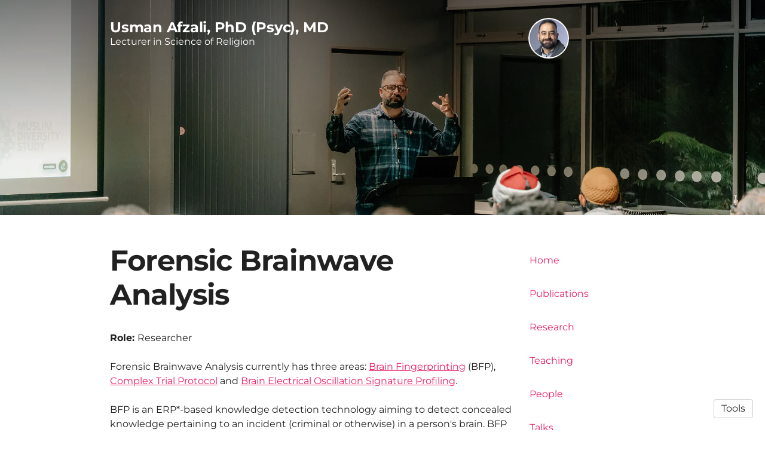

--- FILE ---
content_type: text/html; charset=utf-8
request_url: https://www.usmanafzali.com/projects/404
body_size: 10129
content:
<!DOCTYPE html>
<html>
<head>
  <meta charset="utf-8">
  <meta http-equiv="X-UA-Compatible" content="IE=edge">
  <meta name="viewport" content="width=device-width, initial-scale=1.0">
  <meta name="turbo-cache-control" content="no-cache">

  <title>Usman Afzali - Forensic Brainwave Analysis</title>
<link rel="icon" type="image/x-icon" href="https://www.owlstown.com/favicon.ico">
<meta name="description" content="Role: Researcher Forensic Brainwave Analysis currently has three areas: Brain Fingerprinting (BFP), Complex Trial Protocol and Brain Electrical Oscillation ...">
<link rel="canonical" href="https://www.usmanafzali.com/projects/404">
<link rel="alternate" href="/posts.rss" type="application/rss+xml" title="Recent blog posts from Usman Afzali">
<link rel="image_src" href="https://spaces-cdn.owlstown.com/blobs/q2ns1qubudmcinigrqcl4hym8w3z">
<meta property="og:type" content="article">
<meta property="og:title" content="Usman Afzali - Forensic Brainwave Analysis">
<meta property="og:image" content="https://spaces-cdn.owlstown.com/blobs/q2ns1qubudmcinigrqcl4hym8w3z">
<meta property="og:description" content="Role: Researcher Forensic Brainwave Analysis currently has three areas: Brain Fingerprinting (BFP), Complex Trial Protocol and Brain Electrical Oscillation ...">
<meta name="twitter:title" content="Usman Afzali - Forensic Brainwave Analysis">
<meta name="twitter:description" content="Role: Researcher Forensic Brainwave Analysis currently has three areas: Brain Fingerprinting (BFP), Complex Trial Protocol and Brain Electrical Oscillation ...">
<meta name="twitter:card" content="summary_large_image">
<meta name="twitter:image" content="https://spaces-cdn.owlstown.com/blobs/q2ns1qubudmcinigrqcl4hym8w3z">

<script type="application/ld+json">
  {"@context":"https://schema.org","@type":"WebSite","name":"Usman Afzali","url":"https://www.usmanafzali.com"}
</script>


  <meta name="csrf-param" content="authenticity_token" />
<meta name="csrf-token" content="iJx9u11ytsUJrZUQswsby1ru9Da2XF-38-qrJf-H7J_OGPZ_CMVMrLdX92lYCBF0Q5B9EcJkdt5aPRTMnv93fQ" />

  
  

  <!-- Preload -->
  

  <!-- Fonts -->
  <style>
  /* https://fonts.googleapis.com/css2?family=Montserrat:wght@400;700&display=swap */
/* cyrillic-ext */
@font-face {
  font-family: 'Montserrat';
  font-style: normal;
  font-weight: 400;
  font-display: swap;
  src: url('/fonts/google-fonts/Montserrat-400-1.woff2') format('woff2');
  unicode-range: U+0460-052F, U+1C80-1C88, U+20B4, U+2DE0-2DFF, U+A640-A69F,
    U+FE2E-FE2F;
}
/* cyrillic */
@font-face {
  font-family: 'Montserrat';
  font-style: normal;
  font-weight: 400;
  font-display: swap;
  src: url('/fonts/google-fonts/Montserrat-400-2.woff2') format('woff2');
  unicode-range: U+0301, U+0400-045F, U+0490-0491, U+04B0-04B1, U+2116;
}
/* vietnamese */
@font-face {
  font-family: 'Montserrat';
  font-style: normal;
  font-weight: 400;
  font-display: swap;
  src: url('/fonts/google-fonts/Montserrat-400-3.woff2') format('woff2');
  unicode-range: U+0102-0103, U+0110-0111, U+0128-0129, U+0168-0169, U+01A0-01A1,
    U+01AF-01B0, U+1EA0-1EF9, U+20AB;
}
/* latin-ext */
@font-face {
  font-family: 'Montserrat';
  font-style: normal;
  font-weight: 400;
  font-display: swap;
  src: url('/fonts/google-fonts/Montserrat-400-4.woff2') format('woff2');
  unicode-range: U+0100-02AF, U+1E00-1EFF, U+2020, U+20A0-20AB, U+20AD-20CF,
    U+2113, U+2C60-2C7F, U+A720-A7FF;
}
/* latin */
@font-face {
  font-family: 'Montserrat';
  font-style: normal;
  font-weight: 400;
  font-display: swap;
  src: url('/fonts/google-fonts/Montserrat-400-5.woff2') format('woff2');
  unicode-range: U+0000-00FF, U+0131, U+0152-0153, U+02BB-02BC, U+02C6, U+02DA,
    U+02DC, U+2000-206F, U+2074, U+20AC, U+2122, U+2191, U+2193, U+2212, U+2215,
    U+FEFF, U+FFFD;
}
/* cyrillic-ext */
@font-face {
  font-family: 'Montserrat';
  font-style: normal;
  font-weight: 700;
  font-display: swap;
  src: url('/fonts/google-fonts/Montserrat-700-6.woff2') format('woff2');
  unicode-range: U+0460-052F, U+1C80-1C88, U+20B4, U+2DE0-2DFF, U+A640-A69F,
    U+FE2E-FE2F;
}
/* cyrillic */
@font-face {
  font-family: 'Montserrat';
  font-style: normal;
  font-weight: 700;
  font-display: swap;
  src: url('/fonts/google-fonts/Montserrat-700-7.woff2') format('woff2');
  unicode-range: U+0301, U+0400-045F, U+0490-0491, U+04B0-04B1, U+2116;
}
/* vietnamese */
@font-face {
  font-family: 'Montserrat';
  font-style: normal;
  font-weight: 700;
  font-display: swap;
  src: url('/fonts/google-fonts/Montserrat-700-8.woff2') format('woff2');
  unicode-range: U+0102-0103, U+0110-0111, U+0128-0129, U+0168-0169, U+01A0-01A1,
    U+01AF-01B0, U+1EA0-1EF9, U+20AB;
}
/* latin-ext */
@font-face {
  font-family: 'Montserrat';
  font-style: normal;
  font-weight: 700;
  font-display: swap;
  src: url('/fonts/google-fonts/Montserrat-700-9.woff2') format('woff2');
  unicode-range: U+0100-02AF, U+1E00-1EFF, U+2020, U+20A0-20AB, U+20AD-20CF,
    U+2113, U+2C60-2C7F, U+A720-A7FF;
}
/* latin */
@font-face {
  font-family: 'Montserrat';
  font-style: normal;
  font-weight: 700;
  font-display: swap;
  src: url('/fonts/google-fonts/Montserrat-700-10.woff2') format('woff2');
  unicode-range: U+0000-00FF, U+0131, U+0152-0153, U+02BB-02BC, U+02C6, U+02DA,
    U+02DC, U+2000-206F, U+2074, U+20AC, U+2122, U+2191, U+2193, U+2212, U+2215,
    U+FEFF, U+FFFD;
}

</style>


  <!-- Theme CSS -->
  <link rel="stylesheet" href="/vite/assets/entrypoints/themes-DMovLi-s.css" media="all" data-turbo-track="reload" />
  <link rel="stylesheet" href="/vite/assets/entrypoints/themes-elbowpatch-C0tclAE6.css" media="all" data-turbo-track="reload" />
  <style>

  :root {
    --blt-font-base: Montserrat, sans-serif;
    --theme-link-color: #e91e63;
  }

  main a,
  footer a {
    color: #e91e63;
    text-decoration: underline;
  }

  .elbowpatch-navlinks ul > li > a,
  ul.elbowpatch-header-menu__navlinks > li > a {
    color: #e91e63;
  }

  /*
  footer a
  */
</style>


  <!-- Feature CSS and Javascript-->
  <script src="/vite/assets/themes-BIaxqbDT.js" crossorigin="anonymous" type="module" data-turbo-track="reload" defer="defer"></script><link rel="modulepreload" href="/vite/assets/lazyload.esm-BU36YZBk.js" as="script" crossorigin="anonymous" data-turbo-track="reload" defer="defer">

  
</head>
<body data-controller="">
  

  <div
    class="theme-page"
    data-controller="load-mathjax"
  >
    

    
<header class="elbowpatch-header elbowpatch-header--banner" style="position: relative;">
  <picture style="  object-fit: cover;
  position: absolute; top: 0; right: 0; bottom: 0; left: 0;
  height: 100%;
  width: 100%;
  overflow: hidden;
">
    <source
      srcset="https://spaces-cdn.owlstown.com/blobs/n7jrxc7suh0jw802sut8kkyzxtbx"
      type="image/webp"
    />
    <img src="https://spaces-cdn.owlstown.com/blobs/4bp6icqaej7t3vcoasfknor93933" style="  object-fit: cover;
  position: absolute; top: 0; right: 0; bottom: 0; left: 0;
  height: 100%;
  width: 100%;
  overflow: hidden;
" />
  </picture>

  <div
    style="
      position: absolute; top: 0; right: 0; bottom: 0; left: 0;
      height: 100%;
      width: 100%;
      overflow: hidden;
      backdrop-filter: blur(10px);
    "
  ></div>

  <picture style="  object-fit: cover;
  position: absolute; top: 0; right: 0; bottom: 0; left: 0;
  height: 100%;
  width: 100%;
  overflow: hidden;
">
    <source media="(max-width: 200px)" srcset="https://spaces-cdn.owlstown.com/blobs/ulju11fesiyywswha1b9bf1okt58 1x, https://spaces-cdn.owlstown.com/blobs/b8mgqs9t11gsuo6vf2o9bjp6y8as 2x" />
    <source media="(max-width: 400px)" srcset="https://spaces-cdn.owlstown.com/blobs/b8mgqs9t11gsuo6vf2o9bjp6y8as 1x, https://spaces-cdn.owlstown.com/blobs/9vpin70je6s4wf7c03u7bdajnr72 2x" />
    <source media="(max-width: 800px)" srcset="https://spaces-cdn.owlstown.com/blobs/9vpin70je6s4wf7c03u7bdajnr72 1x, https://spaces-cdn.owlstown.com/blobs/glbi38fj5kxhihh8ejolfn1k599i 2x" />
    <img style="  object-fit: cover;
  position: absolute; top: 0; right: 0; bottom: 0; left: 0;
  height: 100%;
  width: 100%;
  overflow: hidden;
" src="https://spaces-cdn.owlstown.com/blobs/7e27bmdf0nfl3sbme80hl51p6dx0" />
</picture>
    <div
      style="
        position: absolute; top: 0; right: 0; bottom: 0; left: 0;
        height: 100%;
        width: 100%;
        background-image: linear-gradient(
  rgba(0, 0, 0, 0.5) 0%,
  rgba(0, 0, 0, 0) 75%,
  rgba(0, 0, 0, 0) 100%
)
;
      "
    ></div>

  
          <div
      class="container elbowpatch-container"
      style="position: relative;"
    >
      <header class="row">
        <div class="col-xs-12 col-md-9">
          <div class="flex flex-row">
            <div
              class="flex-1 flex flex-col"
              style="justify-content: center;"
            >
              <a class="elbowpatch-header-home-link" data-site-editable-id="site_title" href="/">
                <h1 class="blt-h3 blt-weight-bold elbowpatch-header-title">
                  Usman Afzali, PhD (Psyc), MD
                </h1>
                  <div class="blt-h5 elbowpatch-header-subtitle">
                    Lecturer in Science of Religion
                  </div>
</a>            </div>
            <div class="flex-none hidden-md-up">
                    <div class="elbowpatch-site-avatar" style="" data-site-editable-id="site_picture">
    <div
      class="theme-site-avatar-picture"
      style="
        position: relative;
        display: block;
        margin: 0 auto;
        padding: 100% 0 0;
        background-color: #ccc;
      "
    >
      <img
        src="https://spaces-cdn.owlstown.com/blobs/gb4f5g6o5bvyhggwb3nrywcgwfol"
        srcset="https://spaces-cdn.owlstown.com/blobs/gb4f5g6o5bvyhggwb3nrywcgwfol 1x, https://spaces-cdn.owlstown.com/blobs/v572vba38tf1aj5ot8vawx0f8q1u 2x"
        style="
          object-fit: cover;
          position: absolute;
          top: 0;
          left: 0;
          right: 0;
          bottom: 0;
          width: 100%;
          height: 100%;
        "
      />
    </div>
</div>

            </div>

              <div
                class="flex-none hidden-md-up flex flex-col"
                style="justify-content: center; margin-left: 16px;"
              >
                <div
  class="elbowpatch-header-menu"
  data-controller="modal"
>
  <div
    class="elbowpatch-header-menu__icon"
    data-action="click->modal#show"
  >
    <svg xmlns="http://www.w3.org/2000/svg" width="24" height="24" viewBox="0 0 24 24" fill="currentColor" style="display: block"><path d="M3 18h18v-2H3v2zm0-5h18v-2H3v2zm0-7v2h18V6H3z"/></svg>
  </div>

  <div class="elbowpatch-header-menu__content">
    <div class="container elbowpatch-container">
      <div class="row">
        <div class="col-xs-12">
          <div class="flex flex-row" style="height: 64px;">
            <div class="flex-1"></div>
            <div
              class="flex-none flex flex-col"
              style="margin-left: 16px; justify-content: center;"
            >
              <div
                class="elbowpatch-header-menu__close"
                data-action="click->modal#hide"
              >
                <svg xmlns="http://www.w3.org/2000/svg" width="24" height="24" viewBox="0 0 24 24" style="display: block"><path d="M19 6.41L17.59 5L12 10.59L6.41 5L5 6.41L10.59 12L5 17.59L6.41 19L12 13.41L17.59 19L19 17.59L13.41 12z"/></svg>
              </div>
            </div>
          </div>
        </div>
      </div>

      <div class="row">
        <div class="col-xs-12 elbowpatch-navlinks2-modal">
          <div class="elbowpatch-navlinks2">
            <div
  class="theme-navlinks2"
  data-site-editable-id="navpages"
>
    <div class="theme-navlinks2-item-wrap">

      <div class="theme-navlinks2-item" data-controller="toggle">
        <a class="theme-navlinks2-item-link" href="/">Home</a>
</div>
</div>    <div class="theme-navlinks2-item-wrap">

      <div class="theme-navlinks2-item" data-controller="toggle">
        <a class="theme-navlinks2-item-link" href="/publications">Publications</a>
</div>
</div>    <div class="theme-navlinks2-item-wrap">

      <div class="theme-navlinks2-item" data-controller="toggle">
        <a class="theme-navlinks2-item-link" href="/projects">Research</a>
</div>
</div>    <div class="theme-navlinks2-item-wrap">

      <div class="theme-navlinks2-item" data-controller="toggle">
        <a class="theme-navlinks2-item-link" href="/courses">Teaching</a>
</div>
</div>    <div class="theme-navlinks2-item-wrap">

      <div class="theme-navlinks2-item" data-controller="toggle">
        <a class="theme-navlinks2-item-link" href="/people">People</a>
</div>
</div>    <div class="theme-navlinks2-item-wrap">

      <div class="theme-navlinks2-item" data-controller="toggle">
        <a class="theme-navlinks2-item-link" href="/pages/406">Talks</a>
</div>
</div>    <div class="theme-navlinks2-item-wrap">

      <div class="theme-navlinks2-item" data-controller="toggle">
        <a class="theme-navlinks2-item-link" href="/posts">Posts</a>
</div>
</div></div>
          </div>
        </div>
      </div>
    </div>
  </div>

  <div
    class="elbowpatch-header-menu__overlay"
    data-action="click->modal#hide"
  >
  </div>
</div>
              </div>

          </div>
        </div>
        <div class="hidden-sm-down col-md-3">
                <div class="elbowpatch-site-avatar" style="" data-site-editable-id="site_picture">
    <div
      class="theme-site-avatar-picture"
      style="
        position: relative;
        display: block;
        margin: 0 auto;
        padding: 100% 0 0;
        background-color: #ccc;
      "
    >
      <img
        src="https://spaces-cdn.owlstown.com/blobs/gb4f5g6o5bvyhggwb3nrywcgwfol"
        srcset="https://spaces-cdn.owlstown.com/blobs/gb4f5g6o5bvyhggwb3nrywcgwfol 1x, https://spaces-cdn.owlstown.com/blobs/v572vba38tf1aj5ot8vawx0f8q1u 2x"
        style="
          object-fit: cover;
          position: absolute;
          top: 0;
          left: 0;
          right: 0;
          bottom: 0;
          width: 100%;
          height: 100%;
        "
      />
    </div>
</div>

        </div>
      </header>
    </div>


</header>

    <div class="container elbowpatch-container">
      <div class="row">
        <main class="col-xs-12 col-md-9">
              
    
    <div class="theme-content-title">
    <h1 class="blt-h1 blt-weight-bold">Forensic Brainwave Analysis</h1>
  </div>

  <hr class="space-md">



  
  <div class="theme-content-body">
    
  <div
    class="theme-blocks"
    id="block-column-default"
  >
          <div id="block-I8CL" class="theme-block">
        
    
        <div class="trix-content theme-trix-content" dir="auto">    <div>
<strong>Role: </strong>Researcher<br><br>Forensic Brainwave Analysis currently has three areas: <a href="https://onlinelibrary.wiley.com/doi/abs/10.1002/9780470061589.fsa1013">Brain Fingerprinting</a> (BFP), <a href="https://pubmed.ncbi.nlm.nih.gov/18823418/">Complex Trial Protocol</a> and <a href="https://en.wikipedia.org/wiki/Brain_Electrical_Oscillation_Signature_Profiling">Brain Electrical Oscillation Signature Profiling</a>.<br><br>BFP is an ERP*-based knowledge detection technology aiming to detect concealed knowledge pertaining to an incident (criminal or otherwise) in a person's brain. BFP can also detect if a certain person has knowledge specific to a specific group or organisation (e.g., FBI).<br><br>BFP was invented in the early 1990s by Dr Lawrence (Larry) Farwell - currently the Chief Science Officer of the Brain Fingerprinting Technologies.<br><br>During my PhD at University of Canterbury, I worked with academics from psychology and law in a <a href="https://www.lawfoundation.org.nz/?p=8026">New Zealand Law Foundation</a> project to replicate the accuracy and reliability of the BFP technology with general population and with parolees. <br><br>An EEG headset (see the figure) and a computer software are used in this technology.<br><br><figure class="attachment attachment--preview"><img src="https://lh4.googleusercontent.com/Fb923sUbflwkz08Mfff_OpzLgfUDpSf7nOl3dZJ1W9eOLmv4drRMFlqhowsdBzz_46Ysaqq5hLK60cO8jbZELNNqnOx3vd_nvzLl4SwoV2OjectWgPl77HeZkq-Rg4xFNT2d0K0" width="417" height="469"><figcaption class="attachment__caption attachment__caption--edited">https://www.cgxsystems.com</figcaption></figure>
</div>
<div><strong>Can we beat Brain Fingerprinting?</strong></div>
<div>I have also investigated a cognitive psychology technique known as Think/No-Think in collaboration with the University of Cambridge, UK (<a href="https://www.usmanafzali.com/projects/405">read further</a>). Think/No-Think might be used as a countermeasure against BFP. There is a potential for prospective Honours, Master’s and PhD students to work with us on BFP and Think/No-Think at the University of Canterbury. This will tell us what type of people could employ Think/No-Think, and potentially beat BFP.</div>
<div><em>*ERP = Event-related potential</em></div>
</div>



</div>
  </div>


  </div>

    <div data-site-editable-id="projects/404/related">
      <div class="theme-content-body">
        <h3 class="blt-h3 blt-weight-bold">Publications</h3>
        <hr class="space-md">
        

  <div>

    <div class="row">


        <div class="col-xs-12 col-md-4 col-lg-4">
          <picture>
            <img src="https://spaces-cdn.owlstown.com/blobs/zg3jgk31enjj5apsz17ppew8bqqr"
                style="object-fit: cover; width: 100%;">
          </picture>
          <hr class="space-sm hidden-md-up">
          <hr class="space-md hidden-sm-down">
        </div>

      <div class="col-xs-12 col-md-8 col-lg-8">

        <p class="blt-h4 blt-weight-bold">
          <a href="/publications/31238-the-complex-trial-protocol-and-p300-mermer-a-critical-analysis-of-two-memory-detection-methods">The Complex Trial Protocol and P300-MERMER: A Critical Analysis of Two Memory Detection Methods</a>
        </p>

        <hr class="space-4">

        <p class="blt-p">
              Michel Funicelli, 
              M. Usman Afzali, 
              Jean-Roch Laurence, 
              Robin W. Palmer, 
              Jacqueline M. Wheatcroft
        </p>

        <p class="blt-p blt-color-b2">
          
        </p>


      </div>
    </div>

      <hr class="space-md">

</div>  <div>

    <div class="row">



      <div class="col-xs-12 false">

        <p class="blt-h4 blt-weight-bold">
          <a href="/publications/17928-brain-fingerprinting-how-to-do-better-and-why">Brain Fingerprinting: How to do better and why?</a>
        </p>

        <hr class="space-4">

        <p class="blt-p">
              M. Usman Afzali
        </p>

        <p class="blt-p blt-color-b2">
          Journal TBC
        </p>


      </div>
    </div>

      <hr class="space-md">

</div>  <div>

    <div class="row">



      <div class="col-xs-12 false">

        <p class="blt-h4 blt-weight-bold">
          <a href="/publications/31237-brain-fingerprinting-science-law-and-society">Brain Fingerprinting: Science, Law, and Society</a>
        </p>

        <hr class="space-4">

        <p class="blt-p">
              Robin W. Palmer, 
              M. Usman Afzali
        </p>

        <p class="blt-p blt-color-b2">
          Journal TBC
        </p>


      </div>
    </div>

      <hr class="space-md">

</div>  <div>

    <div class="row">


        <div class="col-xs-12 col-md-4 col-lg-4">
          <picture>
            <img src="https://spaces-cdn.owlstown.com/blobs/ix0iajx1v15nkh4t0gqcrctbd9bq"
                style="object-fit: cover; width: 100%;">
          </picture>
          <hr class="space-sm hidden-md-up">
          <hr class="space-md hidden-sm-down">
        </div>

      <div class="col-xs-12 col-md-8 col-lg-8">

        <p class="blt-h4 blt-weight-bold">
          <a href="/publications/5220-classification-accuracy-of-the-event-related-potentials-based-brain-fingerprinting-and-its-robustness-to-direct-suppression-and-thought-substitution-countermeasures">Classification accuracy of the event-related potentials-based Brain Fingerprinting and its robustness to direct-suppression and thought-substitution countermeasures</a>
        </p>

        <hr class="space-4">

        <p class="blt-p">
              M. Usman Afzali, 
              Richard D. Jones, 
              Alex P. Seren-Grace, 
              Robin W. Palmer, 
              Dena Makarious, 
              Mariana N. B. Rodrigues, 
              Ewald Neumann
        </p>

        <p class="blt-p blt-color-b2">
          Applied Cognitive Psychology, vol. 37(3), Wiley, 2023 Feb 3, pp. 480-495
        </p>


      </div>
    </div>

      <hr class="space-md">

</div>  <div>

    <div class="row">


        <div class="col-xs-12 col-md-4 col-lg-4">
          <picture>
            <img src="https://spaces-cdn.owlstown.com/blobs/lff2kadivtvy6w8cwxwpm6q1wblu"
                style="object-fit: cover; width: 100%;">
          </picture>
          <hr class="space-sm hidden-md-up">
          <hr class="space-md hidden-sm-down">
        </div>

      <div class="col-xs-12 col-md-8 col-lg-8">

        <p class="blt-h4 blt-weight-bold">
          <a href="/publications/5219-detection-of-concealed-knowledge-via-the-erp-based-technique-brain-fingerprinting-real-life-and-real-crime-incidents">Detection of concealed knowledge via the ERP-based technique Brain Fingerprinting: Real-life and real-crime incidents</a>
        </p>

        <hr class="space-4">

        <p class="blt-p">
              M. Usman Afzali, 
              Alex P. Seren-Grace, 
              Robin W. Palmer, 
              Ewald Neumann, 
              Sarah Makarious, 
              Debra Wilson, 
              Richard D. Jones
        </p>

        <p class="blt-p blt-color-b2">
          Psychophysiology, vol. 59(11), Wiley, 2022 Jun 8, pp. 1-21
        </p>


      </div>
    </div>


</div>
      </div>
    </div>
    <hr class="space-md" />


          <div class="space-xl"></div>

<div
  class="theme-sharer"
  data-site-editable-id="sharer"
>
  <div class="blt-p blt-color-b2">
    Share
  </div>
  <ul class="theme-sharer-links">
      <li>
        <a title="Twitter" aria-label="Twitter (opens in a new tab)" target="_blank" rel="noopener" class="theme-sharer-link" href="https://twitter.com/intent/tweet?url=https%3A%2F%2Fwww.usmanafzali.com%2Fprojects%2F404&amp;text=Usman+Afzali+-+Forensic+Brainwave+Analysis">
          <svg xmlns="http://www.w3.org/2000/svg" aria-hidden="true" role="img" width="1em" height="1em" preserveAspectRatio="xMidYMid meet" viewBox="0 0 512 512"><path fill="currentColor" d="M459.37 151.716c.325 4.548.325 9.097.325 13.645c0 138.72-105.583 298.558-298.558 298.558c-59.452 0-114.68-17.219-161.137-47.106c8.447.974 16.568 1.299 25.34 1.299c49.055 0 94.213-16.568 130.274-44.832c-46.132-.975-84.792-31.188-98.112-72.772c6.498.974 12.995 1.624 19.818 1.624c9.421 0 18.843-1.3 27.614-3.573c-48.081-9.747-84.143-51.98-84.143-102.985v-1.299c13.969 7.797 30.214 12.67 47.431 13.319c-28.264-18.843-46.781-51.005-46.781-87.391c0-19.492 5.197-37.36 14.294-52.954c51.655 63.675 129.3 105.258 216.365 109.807c-1.624-7.797-2.599-15.918-2.599-24.04c0-57.828 46.782-104.934 104.934-104.934c30.213 0 57.502 12.67 76.67 33.137c23.715-4.548 46.456-13.32 66.599-25.34c-7.798 24.366-24.366 44.833-46.132 57.827c21.117-2.273 41.584-8.122 60.426-16.243c-14.292 20.791-32.161 39.308-52.628 54.253z"/></svg>

</a>      </li>
      <li>
        <a title="Facebook" aria-label="Facebook (opens in a new tab)" target="_blank" rel="noopener" class="theme-sharer-link" href="https://www.facebook.com/sharer.php?u=https%3A%2F%2Fwww.usmanafzali.com%2Fprojects%2F404&amp;t=Usman+Afzali+-+Forensic+Brainwave+Analysis">
          <svg xmlns="http://www.w3.org/2000/svg" aria-hidden="true" role="img" width="1em" height="1em" preserveAspectRatio="xMidYMid meet" viewBox="0 0 512 512"><path fill="currentColor" d="M504 256C504 119 393 8 256 8S8 119 8 256c0 123.78 90.69 226.38 209.25 245V327.69h-63V256h63v-54.64c0-62.15 37-96.48 93.67-96.48 27.14 0 55.52 4.84 55.52 4.84v61h-31.28c-30.8 0-40.41 19.12-40.41 38.73V256h68.78l-11 71.69h-57.78V501C413.31 482.38 504 379.78 504 256z"/></svg>

</a>      </li>
      <li>
        <a title="LinkedIn" aria-label="LinkedIn (opens in a new tab)" target="_blank" rel="noopener" class="theme-sharer-link" href="https://www.linkedin.com/shareArticle?url=https%3A%2F%2Fwww.usmanafzali.com%2Fprojects%2F404&amp;title=Usman+Afzali+-+Forensic+Brainwave+Analysis">
          <svg xmlns="http://www.w3.org/2000/svg" aria-hidden="true" role="img" width="0.88em" height="1em" preserveAspectRatio="xMidYMid meet" viewBox="0 0 448 512"><path fill="currentColor" d="M100.28 448H7.4V148.9h92.88zM53.79 108.1C24.09 108.1 0 83.5 0 53.8a53.79 53.79 0 0 1 107.58 0c0 29.7-24.1 54.3-53.79 54.3zM447.9 448h-92.68V302.4c0-34.7-.7-79.2-48.29-79.2c-48.29 0-55.69 37.7-55.69 76.7V448h-92.78V148.9h89.08v40.8h1.3c12.4-23.5 42.69-48.3 87.88-48.3c94 0 111.28 61.9 111.28 142.3V448z"/></svg>

</a>      </li>
      <li>
        <a title="Email" aria-label="Email (opens in a new tab)" target="_blank" rel="noopener" class="theme-sharer-link" href="mailto:?body=https%3A%2F%2Fwww.usmanafzali.com%2Fprojects%2F404&amp;subject=Usman+Afzali+-+Forensic+Brainwave+Analysis">
          <svg xmlns="http://www.w3.org/2000/svg" aria-hidden="true" role="img" width="1em" height="1em" preserveAspectRatio="xMidYMid meet" viewBox="0 0 512 512"><path fill="currentColor" d="M464 64C490.5 64 512 85.49 512 112C512 127.1 504.9 141.3 492.8 150.4L275.2 313.6C263.8 322.1 248.2 322.1 236.8 313.6L19.2 150.4C7.113 141.3 0 127.1 0 112C0 85.49 21.49 64 48 64H464zM217.6 339.2C240.4 356.3 271.6 356.3 294.4 339.2L512 176V384C512 419.3 483.3 448 448 448H64C28.65 448 0 419.3 0 384V176L217.6 339.2z"/></svg>

</a>      </li>
  </ul>
</div>


        </main>
        <aside class="hidden-sm-down col-md-3">
            <div class="elbowpatch-navlinks2">
    <div
  class="theme-navlinks2"
  data-site-editable-id="navpages"
>
    <div class="theme-navlinks2-item-wrap">

      <div class="theme-navlinks2-item" data-controller="toggle">
        <a class="theme-navlinks2-item-link" href="/">Home</a>
</div>
</div>    <div class="theme-navlinks2-item-wrap">

      <div class="theme-navlinks2-item" data-controller="toggle">
        <a class="theme-navlinks2-item-link" href="/publications">Publications</a>
</div>
</div>    <div class="theme-navlinks2-item-wrap">

      <div class="theme-navlinks2-item" data-controller="toggle">
        <a class="theme-navlinks2-item-link" href="/projects">Research</a>
</div>
</div>    <div class="theme-navlinks2-item-wrap">

      <div class="theme-navlinks2-item" data-controller="toggle">
        <a class="theme-navlinks2-item-link" href="/courses">Teaching</a>
</div>
</div>    <div class="theme-navlinks2-item-wrap">

      <div class="theme-navlinks2-item" data-controller="toggle">
        <a class="theme-navlinks2-item-link" href="/people">People</a>
</div>
</div>    <div class="theme-navlinks2-item-wrap">

      <div class="theme-navlinks2-item" data-controller="toggle">
        <a class="theme-navlinks2-item-link" href="/pages/406">Talks</a>
</div>
</div>    <div class="theme-navlinks2-item-wrap">

      <div class="theme-navlinks2-item" data-controller="toggle">
        <a class="theme-navlinks2-item-link" href="/posts">Posts</a>
</div>
</div></div>
  </div>

        </aside>
      </div>
    </div>

    <footer class="elbowpatch-footer">
  <div class="container">
    <div class="blt-align-center">
      <span style="display: inline-block">
        
  <div class="blt-p">
    &copy; 2025
    Usman Afzali, PhD (Psyc), MD
  </div>

      </span>
      &nbsp;&middot;&nbsp;
      <a class="theme-link" href="/privacy_policy">Privacy Policy</a>
      <hr class="space-md">
      <div class="blt-p">
          <a href="https://www.owlstown.com">Made in Owlstown</a>

      </div>
    </div>
  </div>
</footer>

  </div>

  <div class="theme-tools-button">
  <div class="theme-tools-button-menu-container">
    <div class="theme-tools-button-menu">
      <a
        href="https://usmanafzali.owlstown.to/projects/404"
        class="theme-tools-button-menu-item"
      >
        Text Only
      </a>
      <div
        onclick="themeTranslateDialog.showModal()"
        class="theme-tools-button-menu-item"
      >
        Translate
      </div>
      <a
        href="https://www.owlstown.com"
        class="theme-tools-button-menu-item"
      >
        Owlstown
      </a>
    </div>
  </div>
  <div class="theme-btn">Tools</div>
</div>

<dialog id="themeTranslateDialog" class="theme-translate-dialog">
  <div class="theme-translate-dialog-box">
    <div class="theme-translate-dialog-box-header">
      <div class="blt-h4 blt-weight-bold">Translate to</div>
    </div>
    <div class="theme-translate-dialog-box-body">
      <div class="row">
          <div class="col-sm-6 col-md-4">
              <a class="theme-translate-dialog-box-item" href="https://usmanafzali-owlstown-net.translate.goog/projects/404?_x_tr_sl=auto&amp;_x_tr_tl=ab">Abkhaz</a>
              <a class="theme-translate-dialog-box-item" href="https://usmanafzali-owlstown-net.translate.goog/projects/404?_x_tr_sl=auto&amp;_x_tr_tl=ace">Acehnese</a>
              <a class="theme-translate-dialog-box-item" href="https://usmanafzali-owlstown-net.translate.goog/projects/404?_x_tr_sl=auto&amp;_x_tr_tl=ach">Acholi</a>
              <a class="theme-translate-dialog-box-item" href="https://usmanafzali-owlstown-net.translate.goog/projects/404?_x_tr_sl=auto&amp;_x_tr_tl=aa">Afar</a>
              <a class="theme-translate-dialog-box-item" href="https://usmanafzali-owlstown-net.translate.goog/projects/404?_x_tr_sl=auto&amp;_x_tr_tl=af">Afrikaans</a>
              <a class="theme-translate-dialog-box-item" href="https://usmanafzali-owlstown-net.translate.goog/projects/404?_x_tr_sl=auto&amp;_x_tr_tl=sq">Albanian</a>
              <a class="theme-translate-dialog-box-item" href="https://usmanafzali-owlstown-net.translate.goog/projects/404?_x_tr_sl=auto&amp;_x_tr_tl=alz">Alur</a>
              <a class="theme-translate-dialog-box-item" href="https://usmanafzali-owlstown-net.translate.goog/projects/404?_x_tr_sl=auto&amp;_x_tr_tl=am">Amharic</a>
              <a class="theme-translate-dialog-box-item" href="https://usmanafzali-owlstown-net.translate.goog/projects/404?_x_tr_sl=auto&amp;_x_tr_tl=ar">Arabic</a>
              <a class="theme-translate-dialog-box-item" href="https://usmanafzali-owlstown-net.translate.goog/projects/404?_x_tr_sl=auto&amp;_x_tr_tl=hy">Armenian</a>
              <a class="theme-translate-dialog-box-item" href="https://usmanafzali-owlstown-net.translate.goog/projects/404?_x_tr_sl=auto&amp;_x_tr_tl=as">Assamese</a>
              <a class="theme-translate-dialog-box-item" href="https://usmanafzali-owlstown-net.translate.goog/projects/404?_x_tr_sl=auto&amp;_x_tr_tl=av">Avar</a>
              <a class="theme-translate-dialog-box-item" href="https://usmanafzali-owlstown-net.translate.goog/projects/404?_x_tr_sl=auto&amp;_x_tr_tl=awa">Awadhi</a>
              <a class="theme-translate-dialog-box-item" href="https://usmanafzali-owlstown-net.translate.goog/projects/404?_x_tr_sl=auto&amp;_x_tr_tl=ay">Aymara</a>
              <a class="theme-translate-dialog-box-item" href="https://usmanafzali-owlstown-net.translate.goog/projects/404?_x_tr_sl=auto&amp;_x_tr_tl=az">Azerbaijani</a>
              <a class="theme-translate-dialog-box-item" href="https://usmanafzali-owlstown-net.translate.goog/projects/404?_x_tr_sl=auto&amp;_x_tr_tl=ban">Balinese</a>
              <a class="theme-translate-dialog-box-item" href="https://usmanafzali-owlstown-net.translate.goog/projects/404?_x_tr_sl=auto&amp;_x_tr_tl=bal">Baluchi</a>
              <a class="theme-translate-dialog-box-item" href="https://usmanafzali-owlstown-net.translate.goog/projects/404?_x_tr_sl=auto&amp;_x_tr_tl=bm">Bambara</a>
              <a class="theme-translate-dialog-box-item" href="https://usmanafzali-owlstown-net.translate.goog/projects/404?_x_tr_sl=auto&amp;_x_tr_tl=bci">Baoulé</a>
              <a class="theme-translate-dialog-box-item" href="https://usmanafzali-owlstown-net.translate.goog/projects/404?_x_tr_sl=auto&amp;_x_tr_tl=ba">Bashkir</a>
              <a class="theme-translate-dialog-box-item" href="https://usmanafzali-owlstown-net.translate.goog/projects/404?_x_tr_sl=auto&amp;_x_tr_tl=eu">Basque</a>
              <a class="theme-translate-dialog-box-item" href="https://usmanafzali-owlstown-net.translate.goog/projects/404?_x_tr_sl=auto&amp;_x_tr_tl=btx">Batak Karo</a>
              <a class="theme-translate-dialog-box-item" href="https://usmanafzali-owlstown-net.translate.goog/projects/404?_x_tr_sl=auto&amp;_x_tr_tl=bts">Batak Simalungun</a>
              <a class="theme-translate-dialog-box-item" href="https://usmanafzali-owlstown-net.translate.goog/projects/404?_x_tr_sl=auto&amp;_x_tr_tl=bbc">Batak Toba</a>
              <a class="theme-translate-dialog-box-item" href="https://usmanafzali-owlstown-net.translate.goog/projects/404?_x_tr_sl=auto&amp;_x_tr_tl=be">Belarusian</a>
              <a class="theme-translate-dialog-box-item" href="https://usmanafzali-owlstown-net.translate.goog/projects/404?_x_tr_sl=auto&amp;_x_tr_tl=bem">Bemba</a>
              <a class="theme-translate-dialog-box-item" href="https://usmanafzali-owlstown-net.translate.goog/projects/404?_x_tr_sl=auto&amp;_x_tr_tl=bn">Bengali</a>
              <a class="theme-translate-dialog-box-item" href="https://usmanafzali-owlstown-net.translate.goog/projects/404?_x_tr_sl=auto&amp;_x_tr_tl=bew">Betawi</a>
              <a class="theme-translate-dialog-box-item" href="https://usmanafzali-owlstown-net.translate.goog/projects/404?_x_tr_sl=auto&amp;_x_tr_tl=bho">Bhojpuri</a>
              <a class="theme-translate-dialog-box-item" href="https://usmanafzali-owlstown-net.translate.goog/projects/404?_x_tr_sl=auto&amp;_x_tr_tl=bik">Bikol</a>
              <a class="theme-translate-dialog-box-item" href="https://usmanafzali-owlstown-net.translate.goog/projects/404?_x_tr_sl=auto&amp;_x_tr_tl=bs">Bosnian</a>
              <a class="theme-translate-dialog-box-item" href="https://usmanafzali-owlstown-net.translate.goog/projects/404?_x_tr_sl=auto&amp;_x_tr_tl=br">Breton</a>
              <a class="theme-translate-dialog-box-item" href="https://usmanafzali-owlstown-net.translate.goog/projects/404?_x_tr_sl=auto&amp;_x_tr_tl=bg">Bulgarian</a>
              <a class="theme-translate-dialog-box-item" href="https://usmanafzali-owlstown-net.translate.goog/projects/404?_x_tr_sl=auto&amp;_x_tr_tl=bua">Buryat</a>
              <a class="theme-translate-dialog-box-item" href="https://usmanafzali-owlstown-net.translate.goog/projects/404?_x_tr_sl=auto&amp;_x_tr_tl=yue">Cantonese</a>
              <a class="theme-translate-dialog-box-item" href="https://usmanafzali-owlstown-net.translate.goog/projects/404?_x_tr_sl=auto&amp;_x_tr_tl=ca">Catalan</a>
              <a class="theme-translate-dialog-box-item" href="https://usmanafzali-owlstown-net.translate.goog/projects/404?_x_tr_sl=auto&amp;_x_tr_tl=ceb">Cebuano</a>
              <a class="theme-translate-dialog-box-item" href="https://usmanafzali-owlstown-net.translate.goog/projects/404?_x_tr_sl=auto&amp;_x_tr_tl=ch">Chamorro</a>
              <a class="theme-translate-dialog-box-item" href="https://usmanafzali-owlstown-net.translate.goog/projects/404?_x_tr_sl=auto&amp;_x_tr_tl=ce">Chechen</a>
              <a class="theme-translate-dialog-box-item" href="https://usmanafzali-owlstown-net.translate.goog/projects/404?_x_tr_sl=auto&amp;_x_tr_tl=ny">Chichewa</a>
              <a class="theme-translate-dialog-box-item" href="https://usmanafzali-owlstown-net.translate.goog/projects/404?_x_tr_sl=auto&amp;_x_tr_tl=zh-CN">Chinese (Simplified)</a>
              <a class="theme-translate-dialog-box-item" href="https://usmanafzali-owlstown-net.translate.goog/projects/404?_x_tr_sl=auto&amp;_x_tr_tl=zh-TW">Chinese (Traditional)</a>
              <a class="theme-translate-dialog-box-item" href="https://usmanafzali-owlstown-net.translate.goog/projects/404?_x_tr_sl=auto&amp;_x_tr_tl=chk">Chuukese</a>
              <a class="theme-translate-dialog-box-item" href="https://usmanafzali-owlstown-net.translate.goog/projects/404?_x_tr_sl=auto&amp;_x_tr_tl=cv">Chuvash</a>
              <a class="theme-translate-dialog-box-item" href="https://usmanafzali-owlstown-net.translate.goog/projects/404?_x_tr_sl=auto&amp;_x_tr_tl=co">Corsican</a>
              <a class="theme-translate-dialog-box-item" href="https://usmanafzali-owlstown-net.translate.goog/projects/404?_x_tr_sl=auto&amp;_x_tr_tl=crh">Crimean Tatar (Cyrillic)</a>
              <a class="theme-translate-dialog-box-item" href="https://usmanafzali-owlstown-net.translate.goog/projects/404?_x_tr_sl=auto&amp;_x_tr_tl=crh-Latn">Crimean Tatar (Latin)</a>
              <a class="theme-translate-dialog-box-item" href="https://usmanafzali-owlstown-net.translate.goog/projects/404?_x_tr_sl=auto&amp;_x_tr_tl=hr">Croatian</a>
              <a class="theme-translate-dialog-box-item" href="https://usmanafzali-owlstown-net.translate.goog/projects/404?_x_tr_sl=auto&amp;_x_tr_tl=cs">Czech</a>
              <a class="theme-translate-dialog-box-item" href="https://usmanafzali-owlstown-net.translate.goog/projects/404?_x_tr_sl=auto&amp;_x_tr_tl=da">Danish</a>
              <a class="theme-translate-dialog-box-item" href="https://usmanafzali-owlstown-net.translate.goog/projects/404?_x_tr_sl=auto&amp;_x_tr_tl=fa-AF">Dari</a>
              <a class="theme-translate-dialog-box-item" href="https://usmanafzali-owlstown-net.translate.goog/projects/404?_x_tr_sl=auto&amp;_x_tr_tl=dv">Dhivehi</a>
              <a class="theme-translate-dialog-box-item" href="https://usmanafzali-owlstown-net.translate.goog/projects/404?_x_tr_sl=auto&amp;_x_tr_tl=din">Dinka</a>
              <a class="theme-translate-dialog-box-item" href="https://usmanafzali-owlstown-net.translate.goog/projects/404?_x_tr_sl=auto&amp;_x_tr_tl=doi">Dogri</a>
              <a class="theme-translate-dialog-box-item" href="https://usmanafzali-owlstown-net.translate.goog/projects/404?_x_tr_sl=auto&amp;_x_tr_tl=dov">Dombe</a>
              <a class="theme-translate-dialog-box-item" href="https://usmanafzali-owlstown-net.translate.goog/projects/404?_x_tr_sl=auto&amp;_x_tr_tl=nl">Dutch</a>
              <a class="theme-translate-dialog-box-item" href="https://usmanafzali-owlstown-net.translate.goog/projects/404?_x_tr_sl=auto&amp;_x_tr_tl=dyu">Dyula</a>
              <a class="theme-translate-dialog-box-item" href="https://usmanafzali-owlstown-net.translate.goog/projects/404?_x_tr_sl=auto&amp;_x_tr_tl=dz">Dzongkha</a>
              <a class="theme-translate-dialog-box-item" href="https://usmanafzali-owlstown-net.translate.goog/projects/404?_x_tr_sl=auto&amp;_x_tr_tl=en">English</a>
              <a class="theme-translate-dialog-box-item" href="https://usmanafzali-owlstown-net.translate.goog/projects/404?_x_tr_sl=auto&amp;_x_tr_tl=eo">Esperanto</a>
              <a class="theme-translate-dialog-box-item" href="https://usmanafzali-owlstown-net.translate.goog/projects/404?_x_tr_sl=auto&amp;_x_tr_tl=et">Estonian</a>
              <a class="theme-translate-dialog-box-item" href="https://usmanafzali-owlstown-net.translate.goog/projects/404?_x_tr_sl=auto&amp;_x_tr_tl=ee">Ewe</a>
              <a class="theme-translate-dialog-box-item" href="https://usmanafzali-owlstown-net.translate.goog/projects/404?_x_tr_sl=auto&amp;_x_tr_tl=fo">Faroese</a>
              <a class="theme-translate-dialog-box-item" href="https://usmanafzali-owlstown-net.translate.goog/projects/404?_x_tr_sl=auto&amp;_x_tr_tl=fj">Fijian</a>
              <a class="theme-translate-dialog-box-item" href="https://usmanafzali-owlstown-net.translate.goog/projects/404?_x_tr_sl=auto&amp;_x_tr_tl=tl">Filipino</a>
              <a class="theme-translate-dialog-box-item" href="https://usmanafzali-owlstown-net.translate.goog/projects/404?_x_tr_sl=auto&amp;_x_tr_tl=fi">Finnish</a>
              <a class="theme-translate-dialog-box-item" href="https://usmanafzali-owlstown-net.translate.goog/projects/404?_x_tr_sl=auto&amp;_x_tr_tl=fon">Fon</a>
              <a class="theme-translate-dialog-box-item" href="https://usmanafzali-owlstown-net.translate.goog/projects/404?_x_tr_sl=auto&amp;_x_tr_tl=fr">French</a>
              <a class="theme-translate-dialog-box-item" href="https://usmanafzali-owlstown-net.translate.goog/projects/404?_x_tr_sl=auto&amp;_x_tr_tl=fr-CA">French (Canada)</a>
              <a class="theme-translate-dialog-box-item" href="https://usmanafzali-owlstown-net.translate.goog/projects/404?_x_tr_sl=auto&amp;_x_tr_tl=fy">Frisian</a>
              <a class="theme-translate-dialog-box-item" href="https://usmanafzali-owlstown-net.translate.goog/projects/404?_x_tr_sl=auto&amp;_x_tr_tl=fur">Friulian</a>
              <a class="theme-translate-dialog-box-item" href="https://usmanafzali-owlstown-net.translate.goog/projects/404?_x_tr_sl=auto&amp;_x_tr_tl=ff">Fulani</a>
              <a class="theme-translate-dialog-box-item" href="https://usmanafzali-owlstown-net.translate.goog/projects/404?_x_tr_sl=auto&amp;_x_tr_tl=gaa">Ga</a>
              <a class="theme-translate-dialog-box-item" href="https://usmanafzali-owlstown-net.translate.goog/projects/404?_x_tr_sl=auto&amp;_x_tr_tl=gl">Galician</a>
              <a class="theme-translate-dialog-box-item" href="https://usmanafzali-owlstown-net.translate.goog/projects/404?_x_tr_sl=auto&amp;_x_tr_tl=ka">Georgian</a>
              <a class="theme-translate-dialog-box-item" href="https://usmanafzali-owlstown-net.translate.goog/projects/404?_x_tr_sl=auto&amp;_x_tr_tl=de">German</a>
              <a class="theme-translate-dialog-box-item" href="https://usmanafzali-owlstown-net.translate.goog/projects/404?_x_tr_sl=auto&amp;_x_tr_tl=el">Greek</a>
              <a class="theme-translate-dialog-box-item" href="https://usmanafzali-owlstown-net.translate.goog/projects/404?_x_tr_sl=auto&amp;_x_tr_tl=gn">Guarani</a>
              <a class="theme-translate-dialog-box-item" href="https://usmanafzali-owlstown-net.translate.goog/projects/404?_x_tr_sl=auto&amp;_x_tr_tl=gu">Gujarati</a>
              <a class="theme-translate-dialog-box-item" href="https://usmanafzali-owlstown-net.translate.goog/projects/404?_x_tr_sl=auto&amp;_x_tr_tl=ht">Haitian Creole</a>
              <a class="theme-translate-dialog-box-item" href="https://usmanafzali-owlstown-net.translate.goog/projects/404?_x_tr_sl=auto&amp;_x_tr_tl=cnh">Hakha Chin</a>
              <a class="theme-translate-dialog-box-item" href="https://usmanafzali-owlstown-net.translate.goog/projects/404?_x_tr_sl=auto&amp;_x_tr_tl=ha">Hausa</a>
              <a class="theme-translate-dialog-box-item" href="https://usmanafzali-owlstown-net.translate.goog/projects/404?_x_tr_sl=auto&amp;_x_tr_tl=haw">Hawaiian</a>
          </div>
          <div class="col-sm-6 col-md-4">
              <a class="theme-translate-dialog-box-item" href="https://usmanafzali-owlstown-net.translate.goog/projects/404?_x_tr_sl=auto&amp;_x_tr_tl=iw">Hebrew</a>
              <a class="theme-translate-dialog-box-item" href="https://usmanafzali-owlstown-net.translate.goog/projects/404?_x_tr_sl=auto&amp;_x_tr_tl=hil">Hiligaynon</a>
              <a class="theme-translate-dialog-box-item" href="https://usmanafzali-owlstown-net.translate.goog/projects/404?_x_tr_sl=auto&amp;_x_tr_tl=hi">Hindi</a>
              <a class="theme-translate-dialog-box-item" href="https://usmanafzali-owlstown-net.translate.goog/projects/404?_x_tr_sl=auto&amp;_x_tr_tl=hmn">Hmong</a>
              <a class="theme-translate-dialog-box-item" href="https://usmanafzali-owlstown-net.translate.goog/projects/404?_x_tr_sl=auto&amp;_x_tr_tl=hu">Hungarian</a>
              <a class="theme-translate-dialog-box-item" href="https://usmanafzali-owlstown-net.translate.goog/projects/404?_x_tr_sl=auto&amp;_x_tr_tl=hrx">Hunsrik</a>
              <a class="theme-translate-dialog-box-item" href="https://usmanafzali-owlstown-net.translate.goog/projects/404?_x_tr_sl=auto&amp;_x_tr_tl=iba">Iban</a>
              <a class="theme-translate-dialog-box-item" href="https://usmanafzali-owlstown-net.translate.goog/projects/404?_x_tr_sl=auto&amp;_x_tr_tl=is">Icelandic</a>
              <a class="theme-translate-dialog-box-item" href="https://usmanafzali-owlstown-net.translate.goog/projects/404?_x_tr_sl=auto&amp;_x_tr_tl=ig">Igbo</a>
              <a class="theme-translate-dialog-box-item" href="https://usmanafzali-owlstown-net.translate.goog/projects/404?_x_tr_sl=auto&amp;_x_tr_tl=ilo">Ilocano</a>
              <a class="theme-translate-dialog-box-item" href="https://usmanafzali-owlstown-net.translate.goog/projects/404?_x_tr_sl=auto&amp;_x_tr_tl=id">Indonesian</a>
              <a class="theme-translate-dialog-box-item" href="https://usmanafzali-owlstown-net.translate.goog/projects/404?_x_tr_sl=auto&amp;_x_tr_tl=iu-Latn">Inuktut (Latin)</a>
              <a class="theme-translate-dialog-box-item" href="https://usmanafzali-owlstown-net.translate.goog/projects/404?_x_tr_sl=auto&amp;_x_tr_tl=iu">Inuktut (Syllabics)</a>
              <a class="theme-translate-dialog-box-item" href="https://usmanafzali-owlstown-net.translate.goog/projects/404?_x_tr_sl=auto&amp;_x_tr_tl=ga">Irish</a>
              <a class="theme-translate-dialog-box-item" href="https://usmanafzali-owlstown-net.translate.goog/projects/404?_x_tr_sl=auto&amp;_x_tr_tl=it">Italian</a>
              <a class="theme-translate-dialog-box-item" href="https://usmanafzali-owlstown-net.translate.goog/projects/404?_x_tr_sl=auto&amp;_x_tr_tl=jam">Jamaican Patois</a>
              <a class="theme-translate-dialog-box-item" href="https://usmanafzali-owlstown-net.translate.goog/projects/404?_x_tr_sl=auto&amp;_x_tr_tl=ja">Japanese</a>
              <a class="theme-translate-dialog-box-item" href="https://usmanafzali-owlstown-net.translate.goog/projects/404?_x_tr_sl=auto&amp;_x_tr_tl=jw">Javanese</a>
              <a class="theme-translate-dialog-box-item" href="https://usmanafzali-owlstown-net.translate.goog/projects/404?_x_tr_sl=auto&amp;_x_tr_tl=kac">Jingpo</a>
              <a class="theme-translate-dialog-box-item" href="https://usmanafzali-owlstown-net.translate.goog/projects/404?_x_tr_sl=auto&amp;_x_tr_tl=kl">Kalaallisut</a>
              <a class="theme-translate-dialog-box-item" href="https://usmanafzali-owlstown-net.translate.goog/projects/404?_x_tr_sl=auto&amp;_x_tr_tl=kn">Kannada</a>
              <a class="theme-translate-dialog-box-item" href="https://usmanafzali-owlstown-net.translate.goog/projects/404?_x_tr_sl=auto&amp;_x_tr_tl=kr">Kanuri</a>
              <a class="theme-translate-dialog-box-item" href="https://usmanafzali-owlstown-net.translate.goog/projects/404?_x_tr_sl=auto&amp;_x_tr_tl=pam">Kapampangan</a>
              <a class="theme-translate-dialog-box-item" href="https://usmanafzali-owlstown-net.translate.goog/projects/404?_x_tr_sl=auto&amp;_x_tr_tl=kk">Kazakh</a>
              <a class="theme-translate-dialog-box-item" href="https://usmanafzali-owlstown-net.translate.goog/projects/404?_x_tr_sl=auto&amp;_x_tr_tl=kha">Khasi</a>
              <a class="theme-translate-dialog-box-item" href="https://usmanafzali-owlstown-net.translate.goog/projects/404?_x_tr_sl=auto&amp;_x_tr_tl=km">Khmer</a>
              <a class="theme-translate-dialog-box-item" href="https://usmanafzali-owlstown-net.translate.goog/projects/404?_x_tr_sl=auto&amp;_x_tr_tl=cgg">Kiga</a>
              <a class="theme-translate-dialog-box-item" href="https://usmanafzali-owlstown-net.translate.goog/projects/404?_x_tr_sl=auto&amp;_x_tr_tl=kg">Kikongo</a>
              <a class="theme-translate-dialog-box-item" href="https://usmanafzali-owlstown-net.translate.goog/projects/404?_x_tr_sl=auto&amp;_x_tr_tl=rw">Kinyarwanda</a>
              <a class="theme-translate-dialog-box-item" href="https://usmanafzali-owlstown-net.translate.goog/projects/404?_x_tr_sl=auto&amp;_x_tr_tl=ktu">Kituba</a>
              <a class="theme-translate-dialog-box-item" href="https://usmanafzali-owlstown-net.translate.goog/projects/404?_x_tr_sl=auto&amp;_x_tr_tl=trp">Kokborok</a>
              <a class="theme-translate-dialog-box-item" href="https://usmanafzali-owlstown-net.translate.goog/projects/404?_x_tr_sl=auto&amp;_x_tr_tl=kv">Komi</a>
              <a class="theme-translate-dialog-box-item" href="https://usmanafzali-owlstown-net.translate.goog/projects/404?_x_tr_sl=auto&amp;_x_tr_tl=gom">Konkani</a>
              <a class="theme-translate-dialog-box-item" href="https://usmanafzali-owlstown-net.translate.goog/projects/404?_x_tr_sl=auto&amp;_x_tr_tl=ko">Korean</a>
              <a class="theme-translate-dialog-box-item" href="https://usmanafzali-owlstown-net.translate.goog/projects/404?_x_tr_sl=auto&amp;_x_tr_tl=kri">Krio</a>
              <a class="theme-translate-dialog-box-item" href="https://usmanafzali-owlstown-net.translate.goog/projects/404?_x_tr_sl=auto&amp;_x_tr_tl=ku">Kurdish (Kurmanji)</a>
              <a class="theme-translate-dialog-box-item" href="https://usmanafzali-owlstown-net.translate.goog/projects/404?_x_tr_sl=auto&amp;_x_tr_tl=ckb">Kurdish (Sorani)</a>
              <a class="theme-translate-dialog-box-item" href="https://usmanafzali-owlstown-net.translate.goog/projects/404?_x_tr_sl=auto&amp;_x_tr_tl=ky">Kyrgyz</a>
              <a class="theme-translate-dialog-box-item" href="https://usmanafzali-owlstown-net.translate.goog/projects/404?_x_tr_sl=auto&amp;_x_tr_tl=lo">Lao</a>
              <a class="theme-translate-dialog-box-item" href="https://usmanafzali-owlstown-net.translate.goog/projects/404?_x_tr_sl=auto&amp;_x_tr_tl=ltg">Latgalian</a>
              <a class="theme-translate-dialog-box-item" href="https://usmanafzali-owlstown-net.translate.goog/projects/404?_x_tr_sl=auto&amp;_x_tr_tl=la">Latin</a>
              <a class="theme-translate-dialog-box-item" href="https://usmanafzali-owlstown-net.translate.goog/projects/404?_x_tr_sl=auto&amp;_x_tr_tl=lv">Latvian</a>
              <a class="theme-translate-dialog-box-item" href="https://usmanafzali-owlstown-net.translate.goog/projects/404?_x_tr_sl=auto&amp;_x_tr_tl=lij">Ligurian</a>
              <a class="theme-translate-dialog-box-item" href="https://usmanafzali-owlstown-net.translate.goog/projects/404?_x_tr_sl=auto&amp;_x_tr_tl=li">Limburgish</a>
              <a class="theme-translate-dialog-box-item" href="https://usmanafzali-owlstown-net.translate.goog/projects/404?_x_tr_sl=auto&amp;_x_tr_tl=ln">Lingala</a>
              <a class="theme-translate-dialog-box-item" href="https://usmanafzali-owlstown-net.translate.goog/projects/404?_x_tr_sl=auto&amp;_x_tr_tl=lt">Lithuanian</a>
              <a class="theme-translate-dialog-box-item" href="https://usmanafzali-owlstown-net.translate.goog/projects/404?_x_tr_sl=auto&amp;_x_tr_tl=lmo">Lombard</a>
              <a class="theme-translate-dialog-box-item" href="https://usmanafzali-owlstown-net.translate.goog/projects/404?_x_tr_sl=auto&amp;_x_tr_tl=lg">Luganda</a>
              <a class="theme-translate-dialog-box-item" href="https://usmanafzali-owlstown-net.translate.goog/projects/404?_x_tr_sl=auto&amp;_x_tr_tl=luo">Luo</a>
              <a class="theme-translate-dialog-box-item" href="https://usmanafzali-owlstown-net.translate.goog/projects/404?_x_tr_sl=auto&amp;_x_tr_tl=lb">Luxembourgish</a>
              <a class="theme-translate-dialog-box-item" href="https://usmanafzali-owlstown-net.translate.goog/projects/404?_x_tr_sl=auto&amp;_x_tr_tl=mk">Macedonian</a>
              <a class="theme-translate-dialog-box-item" href="https://usmanafzali-owlstown-net.translate.goog/projects/404?_x_tr_sl=auto&amp;_x_tr_tl=mad">Madurese</a>
              <a class="theme-translate-dialog-box-item" href="https://usmanafzali-owlstown-net.translate.goog/projects/404?_x_tr_sl=auto&amp;_x_tr_tl=mai">Maithili</a>
              <a class="theme-translate-dialog-box-item" href="https://usmanafzali-owlstown-net.translate.goog/projects/404?_x_tr_sl=auto&amp;_x_tr_tl=mak">Makassar</a>
              <a class="theme-translate-dialog-box-item" href="https://usmanafzali-owlstown-net.translate.goog/projects/404?_x_tr_sl=auto&amp;_x_tr_tl=mg">Malagasy</a>
              <a class="theme-translate-dialog-box-item" href="https://usmanafzali-owlstown-net.translate.goog/projects/404?_x_tr_sl=auto&amp;_x_tr_tl=ms">Malay</a>
              <a class="theme-translate-dialog-box-item" href="https://usmanafzali-owlstown-net.translate.goog/projects/404?_x_tr_sl=auto&amp;_x_tr_tl=ms-Arab">Malay (Jawi)</a>
              <a class="theme-translate-dialog-box-item" href="https://usmanafzali-owlstown-net.translate.goog/projects/404?_x_tr_sl=auto&amp;_x_tr_tl=ml">Malayalam</a>
              <a class="theme-translate-dialog-box-item" href="https://usmanafzali-owlstown-net.translate.goog/projects/404?_x_tr_sl=auto&amp;_x_tr_tl=mt">Maltese</a>
              <a class="theme-translate-dialog-box-item" href="https://usmanafzali-owlstown-net.translate.goog/projects/404?_x_tr_sl=auto&amp;_x_tr_tl=mam">Mam</a>
              <a class="theme-translate-dialog-box-item" href="https://usmanafzali-owlstown-net.translate.goog/projects/404?_x_tr_sl=auto&amp;_x_tr_tl=gv">Manx</a>
              <a class="theme-translate-dialog-box-item" href="https://usmanafzali-owlstown-net.translate.goog/projects/404?_x_tr_sl=auto&amp;_x_tr_tl=mi">Maori</a>
              <a class="theme-translate-dialog-box-item" href="https://usmanafzali-owlstown-net.translate.goog/projects/404?_x_tr_sl=auto&amp;_x_tr_tl=mr">Marathi</a>
              <a class="theme-translate-dialog-box-item" href="https://usmanafzali-owlstown-net.translate.goog/projects/404?_x_tr_sl=auto&amp;_x_tr_tl=mh">Marshallese</a>
              <a class="theme-translate-dialog-box-item" href="https://usmanafzali-owlstown-net.translate.goog/projects/404?_x_tr_sl=auto&amp;_x_tr_tl=mwr">Marwadi</a>
              <a class="theme-translate-dialog-box-item" href="https://usmanafzali-owlstown-net.translate.goog/projects/404?_x_tr_sl=auto&amp;_x_tr_tl=mfe">Mauritian Creole</a>
              <a class="theme-translate-dialog-box-item" href="https://usmanafzali-owlstown-net.translate.goog/projects/404?_x_tr_sl=auto&amp;_x_tr_tl=chm">Meadow Mari</a>
              <a class="theme-translate-dialog-box-item" href="https://usmanafzali-owlstown-net.translate.goog/projects/404?_x_tr_sl=auto&amp;_x_tr_tl=mni-Mtei">Meiteilon (Manipuri)</a>
              <a class="theme-translate-dialog-box-item" href="https://usmanafzali-owlstown-net.translate.goog/projects/404?_x_tr_sl=auto&amp;_x_tr_tl=min">Minang</a>
              <a class="theme-translate-dialog-box-item" href="https://usmanafzali-owlstown-net.translate.goog/projects/404?_x_tr_sl=auto&amp;_x_tr_tl=lus">Mizo</a>
              <a class="theme-translate-dialog-box-item" href="https://usmanafzali-owlstown-net.translate.goog/projects/404?_x_tr_sl=auto&amp;_x_tr_tl=mn">Mongolian</a>
              <a class="theme-translate-dialog-box-item" href="https://usmanafzali-owlstown-net.translate.goog/projects/404?_x_tr_sl=auto&amp;_x_tr_tl=my">Myanmar (Burmese)</a>
              <a class="theme-translate-dialog-box-item" href="https://usmanafzali-owlstown-net.translate.goog/projects/404?_x_tr_sl=auto&amp;_x_tr_tl=nhe">Nahuatl (Eastern Huasteca)</a>
              <a class="theme-translate-dialog-box-item" href="https://usmanafzali-owlstown-net.translate.goog/projects/404?_x_tr_sl=auto&amp;_x_tr_tl=ndc-ZW">Ndau</a>
              <a class="theme-translate-dialog-box-item" href="https://usmanafzali-owlstown-net.translate.goog/projects/404?_x_tr_sl=auto&amp;_x_tr_tl=nr">Ndebele (South)</a>
              <a class="theme-translate-dialog-box-item" href="https://usmanafzali-owlstown-net.translate.goog/projects/404?_x_tr_sl=auto&amp;_x_tr_tl=new">Nepalbhasa (Newari)</a>
              <a class="theme-translate-dialog-box-item" href="https://usmanafzali-owlstown-net.translate.goog/projects/404?_x_tr_sl=auto&amp;_x_tr_tl=ne">Nepali</a>
              <a class="theme-translate-dialog-box-item" href="https://usmanafzali-owlstown-net.translate.goog/projects/404?_x_tr_sl=auto&amp;_x_tr_tl=bm-Nkoo">NKo</a>
              <a class="theme-translate-dialog-box-item" href="https://usmanafzali-owlstown-net.translate.goog/projects/404?_x_tr_sl=auto&amp;_x_tr_tl=no">Norwegian</a>
              <a class="theme-translate-dialog-box-item" href="https://usmanafzali-owlstown-net.translate.goog/projects/404?_x_tr_sl=auto&amp;_x_tr_tl=nus">Nuer</a>
              <a class="theme-translate-dialog-box-item" href="https://usmanafzali-owlstown-net.translate.goog/projects/404?_x_tr_sl=auto&amp;_x_tr_tl=oc">Occitan</a>
              <a class="theme-translate-dialog-box-item" href="https://usmanafzali-owlstown-net.translate.goog/projects/404?_x_tr_sl=auto&amp;_x_tr_tl=or">Odia (Oriya)</a>
              <a class="theme-translate-dialog-box-item" href="https://usmanafzali-owlstown-net.translate.goog/projects/404?_x_tr_sl=auto&amp;_x_tr_tl=om">Oromo</a>
          </div>
          <div class="col-sm-6 col-md-4">
              <a class="theme-translate-dialog-box-item" href="https://usmanafzali-owlstown-net.translate.goog/projects/404?_x_tr_sl=auto&amp;_x_tr_tl=os">Ossetian</a>
              <a class="theme-translate-dialog-box-item" href="https://usmanafzali-owlstown-net.translate.goog/projects/404?_x_tr_sl=auto&amp;_x_tr_tl=pag">Pangasinan</a>
              <a class="theme-translate-dialog-box-item" href="https://usmanafzali-owlstown-net.translate.goog/projects/404?_x_tr_sl=auto&amp;_x_tr_tl=pap">Papiamento</a>
              <a class="theme-translate-dialog-box-item" href="https://usmanafzali-owlstown-net.translate.goog/projects/404?_x_tr_sl=auto&amp;_x_tr_tl=ps">Pashto</a>
              <a class="theme-translate-dialog-box-item" href="https://usmanafzali-owlstown-net.translate.goog/projects/404?_x_tr_sl=auto&amp;_x_tr_tl=fa">Persian</a>
              <a class="theme-translate-dialog-box-item" href="https://usmanafzali-owlstown-net.translate.goog/projects/404?_x_tr_sl=auto&amp;_x_tr_tl=pl">Polish</a>
              <a class="theme-translate-dialog-box-item" href="https://usmanafzali-owlstown-net.translate.goog/projects/404?_x_tr_sl=auto&amp;_x_tr_tl=pt">Portuguese (Brazil)</a>
              <a class="theme-translate-dialog-box-item" href="https://usmanafzali-owlstown-net.translate.goog/projects/404?_x_tr_sl=auto&amp;_x_tr_tl=pt-PT">Portuguese (Portugal)</a>
              <a class="theme-translate-dialog-box-item" href="https://usmanafzali-owlstown-net.translate.goog/projects/404?_x_tr_sl=auto&amp;_x_tr_tl=pa">Punjabi (Gurmukhi)</a>
              <a class="theme-translate-dialog-box-item" href="https://usmanafzali-owlstown-net.translate.goog/projects/404?_x_tr_sl=auto&amp;_x_tr_tl=pa-Arab">Punjabi (Shahmukhi)</a>
              <a class="theme-translate-dialog-box-item" href="https://usmanafzali-owlstown-net.translate.goog/projects/404?_x_tr_sl=auto&amp;_x_tr_tl=qu">Quechua</a>
              <a class="theme-translate-dialog-box-item" href="https://usmanafzali-owlstown-net.translate.goog/projects/404?_x_tr_sl=auto&amp;_x_tr_tl=kek">Qʼeqchiʼ</a>
              <a class="theme-translate-dialog-box-item" href="https://usmanafzali-owlstown-net.translate.goog/projects/404?_x_tr_sl=auto&amp;_x_tr_tl=rom">Romani</a>
              <a class="theme-translate-dialog-box-item" href="https://usmanafzali-owlstown-net.translate.goog/projects/404?_x_tr_sl=auto&amp;_x_tr_tl=ro">Romanian</a>
              <a class="theme-translate-dialog-box-item" href="https://usmanafzali-owlstown-net.translate.goog/projects/404?_x_tr_sl=auto&amp;_x_tr_tl=rn">Rundi</a>
              <a class="theme-translate-dialog-box-item" href="https://usmanafzali-owlstown-net.translate.goog/projects/404?_x_tr_sl=auto&amp;_x_tr_tl=ru">Russian</a>
              <a class="theme-translate-dialog-box-item" href="https://usmanafzali-owlstown-net.translate.goog/projects/404?_x_tr_sl=auto&amp;_x_tr_tl=se">Sami (North)</a>
              <a class="theme-translate-dialog-box-item" href="https://usmanafzali-owlstown-net.translate.goog/projects/404?_x_tr_sl=auto&amp;_x_tr_tl=sm">Samoan</a>
              <a class="theme-translate-dialog-box-item" href="https://usmanafzali-owlstown-net.translate.goog/projects/404?_x_tr_sl=auto&amp;_x_tr_tl=sg">Sango</a>
              <a class="theme-translate-dialog-box-item" href="https://usmanafzali-owlstown-net.translate.goog/projects/404?_x_tr_sl=auto&amp;_x_tr_tl=sa">Sanskrit</a>
              <a class="theme-translate-dialog-box-item" href="https://usmanafzali-owlstown-net.translate.goog/projects/404?_x_tr_sl=auto&amp;_x_tr_tl=sat-Latn">Santali (Latin)</a>
              <a class="theme-translate-dialog-box-item" href="https://usmanafzali-owlstown-net.translate.goog/projects/404?_x_tr_sl=auto&amp;_x_tr_tl=sat">Santali (Ol Chiki)</a>
              <a class="theme-translate-dialog-box-item" href="https://usmanafzali-owlstown-net.translate.goog/projects/404?_x_tr_sl=auto&amp;_x_tr_tl=gd">Scots Gaelic</a>
              <a class="theme-translate-dialog-box-item" href="https://usmanafzali-owlstown-net.translate.goog/projects/404?_x_tr_sl=auto&amp;_x_tr_tl=nso">Sepedi</a>
              <a class="theme-translate-dialog-box-item" href="https://usmanafzali-owlstown-net.translate.goog/projects/404?_x_tr_sl=auto&amp;_x_tr_tl=sr">Serbian</a>
              <a class="theme-translate-dialog-box-item" href="https://usmanafzali-owlstown-net.translate.goog/projects/404?_x_tr_sl=auto&amp;_x_tr_tl=st">Sesotho</a>
              <a class="theme-translate-dialog-box-item" href="https://usmanafzali-owlstown-net.translate.goog/projects/404?_x_tr_sl=auto&amp;_x_tr_tl=crs">Seychellois Creole</a>
              <a class="theme-translate-dialog-box-item" href="https://usmanafzali-owlstown-net.translate.goog/projects/404?_x_tr_sl=auto&amp;_x_tr_tl=shn">Shan</a>
              <a class="theme-translate-dialog-box-item" href="https://usmanafzali-owlstown-net.translate.goog/projects/404?_x_tr_sl=auto&amp;_x_tr_tl=sn">Shona</a>
              <a class="theme-translate-dialog-box-item" href="https://usmanafzali-owlstown-net.translate.goog/projects/404?_x_tr_sl=auto&amp;_x_tr_tl=scn">Sicilian</a>
              <a class="theme-translate-dialog-box-item" href="https://usmanafzali-owlstown-net.translate.goog/projects/404?_x_tr_sl=auto&amp;_x_tr_tl=szl">Silesian</a>
              <a class="theme-translate-dialog-box-item" href="https://usmanafzali-owlstown-net.translate.goog/projects/404?_x_tr_sl=auto&amp;_x_tr_tl=sd">Sindhi</a>
              <a class="theme-translate-dialog-box-item" href="https://usmanafzali-owlstown-net.translate.goog/projects/404?_x_tr_sl=auto&amp;_x_tr_tl=si">Sinhala</a>
              <a class="theme-translate-dialog-box-item" href="https://usmanafzali-owlstown-net.translate.goog/projects/404?_x_tr_sl=auto&amp;_x_tr_tl=sk">Slovak</a>
              <a class="theme-translate-dialog-box-item" href="https://usmanafzali-owlstown-net.translate.goog/projects/404?_x_tr_sl=auto&amp;_x_tr_tl=sl">Slovenian</a>
              <a class="theme-translate-dialog-box-item" href="https://usmanafzali-owlstown-net.translate.goog/projects/404?_x_tr_sl=auto&amp;_x_tr_tl=so">Somali</a>
              <a class="theme-translate-dialog-box-item" href="https://usmanafzali-owlstown-net.translate.goog/projects/404?_x_tr_sl=auto&amp;_x_tr_tl=es">Spanish</a>
              <a class="theme-translate-dialog-box-item" href="https://usmanafzali-owlstown-net.translate.goog/projects/404?_x_tr_sl=auto&amp;_x_tr_tl=su">Sundanese</a>
              <a class="theme-translate-dialog-box-item" href="https://usmanafzali-owlstown-net.translate.goog/projects/404?_x_tr_sl=auto&amp;_x_tr_tl=sus">Susu</a>
              <a class="theme-translate-dialog-box-item" href="https://usmanafzali-owlstown-net.translate.goog/projects/404?_x_tr_sl=auto&amp;_x_tr_tl=sw">Swahili</a>
              <a class="theme-translate-dialog-box-item" href="https://usmanafzali-owlstown-net.translate.goog/projects/404?_x_tr_sl=auto&amp;_x_tr_tl=ss">Swati</a>
              <a class="theme-translate-dialog-box-item" href="https://usmanafzali-owlstown-net.translate.goog/projects/404?_x_tr_sl=auto&amp;_x_tr_tl=sv">Swedish</a>
              <a class="theme-translate-dialog-box-item" href="https://usmanafzali-owlstown-net.translate.goog/projects/404?_x_tr_sl=auto&amp;_x_tr_tl=ty">Tahitian</a>
              <a class="theme-translate-dialog-box-item" href="https://usmanafzali-owlstown-net.translate.goog/projects/404?_x_tr_sl=auto&amp;_x_tr_tl=tg">Tajik</a>
              <a class="theme-translate-dialog-box-item" href="https://usmanafzali-owlstown-net.translate.goog/projects/404?_x_tr_sl=auto&amp;_x_tr_tl=ber-Latn">Tamazight</a>
              <a class="theme-translate-dialog-box-item" href="https://usmanafzali-owlstown-net.translate.goog/projects/404?_x_tr_sl=auto&amp;_x_tr_tl=ber">Tamazight (Tifinagh)</a>
              <a class="theme-translate-dialog-box-item" href="https://usmanafzali-owlstown-net.translate.goog/projects/404?_x_tr_sl=auto&amp;_x_tr_tl=ta">Tamil</a>
              <a class="theme-translate-dialog-box-item" href="https://usmanafzali-owlstown-net.translate.goog/projects/404?_x_tr_sl=auto&amp;_x_tr_tl=tt">Tatar</a>
              <a class="theme-translate-dialog-box-item" href="https://usmanafzali-owlstown-net.translate.goog/projects/404?_x_tr_sl=auto&amp;_x_tr_tl=te">Telugu</a>
              <a class="theme-translate-dialog-box-item" href="https://usmanafzali-owlstown-net.translate.goog/projects/404?_x_tr_sl=auto&amp;_x_tr_tl=tet">Tetum</a>
              <a class="theme-translate-dialog-box-item" href="https://usmanafzali-owlstown-net.translate.goog/projects/404?_x_tr_sl=auto&amp;_x_tr_tl=th">Thai</a>
              <a class="theme-translate-dialog-box-item" href="https://usmanafzali-owlstown-net.translate.goog/projects/404?_x_tr_sl=auto&amp;_x_tr_tl=bo">Tibetan</a>
              <a class="theme-translate-dialog-box-item" href="https://usmanafzali-owlstown-net.translate.goog/projects/404?_x_tr_sl=auto&amp;_x_tr_tl=ti">Tigrinya</a>
              <a class="theme-translate-dialog-box-item" href="https://usmanafzali-owlstown-net.translate.goog/projects/404?_x_tr_sl=auto&amp;_x_tr_tl=tiv">Tiv</a>
              <a class="theme-translate-dialog-box-item" href="https://usmanafzali-owlstown-net.translate.goog/projects/404?_x_tr_sl=auto&amp;_x_tr_tl=tpi">Tok Pisin</a>
              <a class="theme-translate-dialog-box-item" href="https://usmanafzali-owlstown-net.translate.goog/projects/404?_x_tr_sl=auto&amp;_x_tr_tl=to">Tongan</a>
              <a class="theme-translate-dialog-box-item" href="https://usmanafzali-owlstown-net.translate.goog/projects/404?_x_tr_sl=auto&amp;_x_tr_tl=lua">Tshiluba</a>
              <a class="theme-translate-dialog-box-item" href="https://usmanafzali-owlstown-net.translate.goog/projects/404?_x_tr_sl=auto&amp;_x_tr_tl=ts">Tsonga</a>
              <a class="theme-translate-dialog-box-item" href="https://usmanafzali-owlstown-net.translate.goog/projects/404?_x_tr_sl=auto&amp;_x_tr_tl=tn">Tswana</a>
              <a class="theme-translate-dialog-box-item" href="https://usmanafzali-owlstown-net.translate.goog/projects/404?_x_tr_sl=auto&amp;_x_tr_tl=tcy">Tulu</a>
              <a class="theme-translate-dialog-box-item" href="https://usmanafzali-owlstown-net.translate.goog/projects/404?_x_tr_sl=auto&amp;_x_tr_tl=tum">Tumbuka</a>
              <a class="theme-translate-dialog-box-item" href="https://usmanafzali-owlstown-net.translate.goog/projects/404?_x_tr_sl=auto&amp;_x_tr_tl=tr">Turkish</a>
              <a class="theme-translate-dialog-box-item" href="https://usmanafzali-owlstown-net.translate.goog/projects/404?_x_tr_sl=auto&amp;_x_tr_tl=tk">Turkmen</a>
              <a class="theme-translate-dialog-box-item" href="https://usmanafzali-owlstown-net.translate.goog/projects/404?_x_tr_sl=auto&amp;_x_tr_tl=tyv">Tuvan</a>
              <a class="theme-translate-dialog-box-item" href="https://usmanafzali-owlstown-net.translate.goog/projects/404?_x_tr_sl=auto&amp;_x_tr_tl=ak">Twi</a>
              <a class="theme-translate-dialog-box-item" href="https://usmanafzali-owlstown-net.translate.goog/projects/404?_x_tr_sl=auto&amp;_x_tr_tl=udm">Udmurt</a>
              <a class="theme-translate-dialog-box-item" href="https://usmanafzali-owlstown-net.translate.goog/projects/404?_x_tr_sl=auto&amp;_x_tr_tl=uk">Ukrainian</a>
              <a class="theme-translate-dialog-box-item" href="https://usmanafzali-owlstown-net.translate.goog/projects/404?_x_tr_sl=auto&amp;_x_tr_tl=ur">Urdu</a>
              <a class="theme-translate-dialog-box-item" href="https://usmanafzali-owlstown-net.translate.goog/projects/404?_x_tr_sl=auto&amp;_x_tr_tl=ug">Uyghur</a>
              <a class="theme-translate-dialog-box-item" href="https://usmanafzali-owlstown-net.translate.goog/projects/404?_x_tr_sl=auto&amp;_x_tr_tl=uz">Uzbek</a>
              <a class="theme-translate-dialog-box-item" href="https://usmanafzali-owlstown-net.translate.goog/projects/404?_x_tr_sl=auto&amp;_x_tr_tl=ve">Venda</a>
              <a class="theme-translate-dialog-box-item" href="https://usmanafzali-owlstown-net.translate.goog/projects/404?_x_tr_sl=auto&amp;_x_tr_tl=vec">Venetian</a>
              <a class="theme-translate-dialog-box-item" href="https://usmanafzali-owlstown-net.translate.goog/projects/404?_x_tr_sl=auto&amp;_x_tr_tl=vi">Vietnamese</a>
              <a class="theme-translate-dialog-box-item" href="https://usmanafzali-owlstown-net.translate.goog/projects/404?_x_tr_sl=auto&amp;_x_tr_tl=war">Waray</a>
              <a class="theme-translate-dialog-box-item" href="https://usmanafzali-owlstown-net.translate.goog/projects/404?_x_tr_sl=auto&amp;_x_tr_tl=cy">Welsh</a>
              <a class="theme-translate-dialog-box-item" href="https://usmanafzali-owlstown-net.translate.goog/projects/404?_x_tr_sl=auto&amp;_x_tr_tl=wo">Wolof</a>
              <a class="theme-translate-dialog-box-item" href="https://usmanafzali-owlstown-net.translate.goog/projects/404?_x_tr_sl=auto&amp;_x_tr_tl=xh">Xhosa</a>
              <a class="theme-translate-dialog-box-item" href="https://usmanafzali-owlstown-net.translate.goog/projects/404?_x_tr_sl=auto&amp;_x_tr_tl=sah">Yakut</a>
              <a class="theme-translate-dialog-box-item" href="https://usmanafzali-owlstown-net.translate.goog/projects/404?_x_tr_sl=auto&amp;_x_tr_tl=yi">Yiddish</a>
              <a class="theme-translate-dialog-box-item" href="https://usmanafzali-owlstown-net.translate.goog/projects/404?_x_tr_sl=auto&amp;_x_tr_tl=yo">Yoruba</a>
              <a class="theme-translate-dialog-box-item" href="https://usmanafzali-owlstown-net.translate.goog/projects/404?_x_tr_sl=auto&amp;_x_tr_tl=yua">Yucatec Maya</a>
              <a class="theme-translate-dialog-box-item" href="https://usmanafzali-owlstown-net.translate.goog/projects/404?_x_tr_sl=auto&amp;_x_tr_tl=zap">Zapotec</a>
              <a class="theme-translate-dialog-box-item" href="https://usmanafzali-owlstown-net.translate.goog/projects/404?_x_tr_sl=auto&amp;_x_tr_tl=zu">Zulu</a>
          </div>
      </div>
    </div>
  </div>
  <form method="dialog" class="theme-translate-dialog-backdrop">
    <button>Hello</button>
  </form>
</dialog>



    <script>
    // These variables are global so that the StatCounter script can access them.
    var sc_project=12248062;
    var sc_invisible=1;
    var sc_security="f0ebc05f";

    function loadStatCounter() {
      // Make StatCounter work with Turbolinks.
      // @see http://railsapps.github.io/rails-google-analytics.html

      // Check if StatCounter is already loaded.
      if (document.getElementById('statcounter-js')) return;

      // Create an async script element based on your key.
      var script = document.createElement('script');
      script.id = 'statcounter-js';
      script.async = true;
      script.src = '//statcounter.com/counter/counter.js';

      // Insert script at the end of body.
      document.body.appendChild(script);
    }

    loadStatCounter();
  </script>
  <noscript>
    <img src="//c.statcounter.com/12248062/0/f0ebc05f/1/"
        width="0"
        height="0">
  </noscript>

  
</body>
</html>


--- FILE ---
content_type: text/css; charset=utf-8
request_url: https://www.usmanafzali.com/vite/assets/entrypoints/themes-elbowpatch-C0tclAE6.css
body_size: 864
content:
/*!
 * Bootstrap Grid v5.0.1 (https://getbootstrap.com/)
 * Copyright 2011-2021 The Bootstrap Authors
 * Copyright 2011-2021 Twitter, Inc.
 * Licensed under MIT (https://github.com/twbs/bootstrap/blob/main/LICENSE)
 */:root{--blt-font-base: "Lato", "Helvetica Neue", Helvetica, Arial, sans-serif}.elbowpatch-header-menu .elbowpatch-header-menu__overlay{display:none;position:fixed;z-index:99;top:0;right:0;bottom:0;left:0;background-color:#0000000d}.elbowpatch-header-menu .elbowpatch-header-menu__content{display:none;position:fixed;z-index:100;top:0;bottom:0;left:0;right:0;padding:32px 0 0;background-color:#fff;overflow:auto}.elbowpatch-header-menu .elbowpatch-header-menu__icon,.elbowpatch-header-menu .elbowpatch-header-menu__close{cursor:pointer}.elbowpatch-header-menu.is-modal-active .elbowpatch-header-menu__content,.elbowpatch-header-menu.is-modal-active .elbowpatch-header-menu__overlay{display:block}.elbowpatch-header-menu__navlinks ul{list-style:none;margin:24px 0 0;padding:0;color:#00f;text-align:right}.elbowpatch-header-menu__navlinks ul>li{height:48px}.elbowpatch-header-menu__navlinks ul>li>a{display:block;text-decoration:none}.elbowpatch-header-menu__navlinks ul>li>a:hover,.elbowpatch-header-menu__navlinks ul>li>a.is-active{font-weight:700}@media (max-width: 543px){.elbowpatch-footer{padding:32px}}@media (min-width: 544px){.elbowpatch-footer{padding:40px}}@media (min-width: 768px){.elbowpatch-footer{padding:48px}}.elbowpatch-navlinks2 .theme-navlinks2{font-size:16px}.elbowpatch-navlinks2 .theme-navlinks2-item-wrap .theme-navlinks2-item{display:flex;flex-direction:row;align-items:center;padding:8px 0}.elbowpatch-navlinks2 .theme-navlinks2-item-wrap .theme-navlinks2-item.is-active{font-weight:700}.elbowpatch-navlinks2 .theme-navlinks2-item-wrap a.theme-navlinks2-item-link{flex:1;line-height:40px;color:var(--theme-link-color);text-decoration:none}.elbowpatch-navlinks2 .theme-navlinks2-item-wrap .theme-navlinks2-nested-indicator{padding:8px;cursor:pointer}.elbowpatch-navlinks2 .theme-navlinks2-item-wrap .theme-navlinks2-nested-indicator svg{display:block;fill:var(--theme-link-color)}.elbowpatch-navlinks2 .theme-navlinks2-item-wrap .theme-navlinks2-nested-indicator .is-closed{display:block}.elbowpatch-navlinks2 .theme-navlinks2-item-wrap .theme-navlinks2-nested-indicator .is-open{display:none}.elbowpatch-navlinks2 .theme-navlinks2-item-wrap .theme-navlinks2-nested-indicator:hover{background-color:#0000001a;border-radius:32px}.elbowpatch-navlinks2 .theme-navlinks2-nested-navlinks{display:none}.elbowpatch-navlinks2 .theme-navlinks2-nested-navlinks-item{padding:4px 0}.elbowpatch-navlinks2 .theme-navlinks2-nested-navlinks-item.is-active{font-weight:700}.elbowpatch-navlinks2 .theme-navlinks2-nested-navlinks-item a.theme-navlinks2-nested-navlinks-item-link{display:block;padding-left:16px;line-height:40px;color:var(--theme-link-color);text-decoration:none}.elbowpatch-navlinks2 .theme-navlinks2-item.is-toggle-on~.theme-navlinks2-nested-navlinks{display:block}.elbowpatch-navlinks2 .theme-navlinks2-item.is-toggle-on .theme-navlinks2-nested-indicator .is-open{display:block}.elbowpatch-navlinks2 .theme-navlinks2-item.is-toggle-on .theme-navlinks2-nested-indicator .is-closed{display:none}.elbowpatch-navlinks2-modal{padding:0 8px}.elbowpatch-navlinks2-modal .elbowpatch-navlinks2{margin:0 auto;width:100%;max-width:320px}.elbowpatch-container.container{max-width:960px;padding-right:24px;padding-left:24px}.elbowpatch-header{padding-top:32px;height:240px}.elbowpatch-header.elbowpatch-header--banner{margin-bottom:48px;height:360px}@media (max-width: 767px){.elbowpatch-header{height:180px}.elbowpatch-header.elbowpatch-header--banner{height:270px}}.elbowpatch-header-home-link{display:inline-block;text-decoration:none}.elbowpatch-header-title,.elbowpatch-header-subtitle,.elbowpatch-header-menu__icon{color:#000000de}.elbowpatch-header.elbowpatch-header--banner .elbowpatch-header-title,.elbowpatch-header.elbowpatch-header--banner .elbowpatch-header-subtitle,.elbowpatch-header.elbowpatch-header--banner .elbowpatch-header-menu__icon{color:#fff}.elbowpatch-site-avatar{display:block;margin:0;padding:0;height:64px;width:64px}.elbowpatch-site-avatar .theme-site-avatar-picture,.elbowpatch-site-avatar .theme-site-avatar-letter-avatar{border-radius:50%;box-shadow:0 0 0 2px #fff}.elbowpatch-site-avatar .theme-site-avatar-picture img{border-radius:50%}
